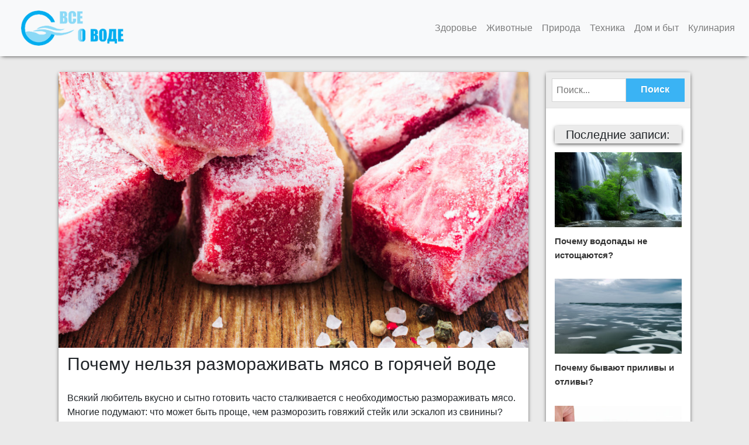

--- FILE ---
content_type: text/html; charset=UTF-8
request_url: https://povodu.ru/kulinariya/pochemu-nel-zya-razmorazhivat-myaso-v-goryachej-vode/
body_size: 11140
content:
<!doctype html>
<html lang="ru">
  <head>

    <meta charset="UTF-8">
    <meta name="viewport" content="width=device-width, initial-scale=1">
    <link rel="profile" href="http://gmpg.org/xfn/11" />
    <link rel="pingback" href="https://povodu.ru/xmlrpc.php">
    <title>Почему нельзя размораживать мясо в горячей воде - Все о воде</title>



    <!-- Bootstrap core CSS -->

<link rel="stylesheet" href="https://stackpath.bootstrapcdn.com/bootstrap/4.3.1/css/bootstrap.min.css" integrity="sha384-ggOyR0iXCbMQv3Xipma34MD+dH/1fQ784/j6cY/iJTQUOhcWr7x9JvoRxT2MZw1T" crossorigin="anonymous">
<script src="https://ajax.googleapis.com/ajax/libs/jquery/1.12.4/jquery.min.js"></script>
    <style>
      .bd-placeholder-img {
        font-size: 1.125rem;
        text-anchor: middle;
        -webkit-user-select: none;
        -moz-user-select: none;
        -ms-user-select: none;
        user-select: none;
      }

      @media (min-width: 768px) {
        .bd-placeholder-img-lg {
          font-size: 3.5rem;
        }
      }
    </style>

    <!-- Custom styles for this template -->
    
    <!-- Custom styles for this template -->
    
 <script>   
    $(document).ready(function() {
    $("head").append("<link rel='stylesheet'  href='https://povodu.ru/wp-content/themes/povodu/style.css'/>");
    $("head").append("<link rel='stylesheet'  href='https://povodu.ru/wp-content/themes/povodu/inc/table.css' />");
})
</script>

<noscript>
    <link rel='stylesheet' href='https://povodu.ru/wp-content/themes/povodu/style.css'>
    <link rel='stylesheet' href='https://povodu.ru/wp-content/themes/povodu/inc/table.css'>
</noscript>

    <meta name='robots' content='index, follow, max-image-preview:large, max-snippet:-1, max-video-preview:-1' />
	<style>img:is([sizes="auto" i], [sizes^="auto," i]) { contain-intrinsic-size: 3000px 1500px }</style>
	
	<!-- This site is optimized with the Yoast SEO plugin v24.2 - https://yoast.com/wordpress/plugins/seo/ -->
	<meta name="description" content="Изменение внешнего вида, потеря свойств и вероятность размножения бактерий - малая чать последствий, возникающих при размораживании мяса в горячей воде" />
	<link rel="canonical" href="https://povodu.ru/kulinariya/pochemu-nel-zya-razmorazhivat-myaso-v-goryachej-vode/" />
	<meta property="og:locale" content="ru_RU" />
	<meta property="og:type" content="article" />
	<meta property="og:title" content="Почему нельзя размораживать мясо в горячей воде - Все о воде" />
	<meta property="og:description" content="Изменение внешнего вида, потеря свойств и вероятность размножения бактерий - малая чать последствий, возникающих при размораживании мяса в горячей воде" />
	<meta property="og:url" content="https://povodu.ru/kulinariya/pochemu-nel-zya-razmorazhivat-myaso-v-goryachej-vode/" />
	<meta property="og:site_name" content="Все о воде" />
	<meta property="article:published_time" content="2017-03-31T13:51:18+00:00" />
	<meta property="article:modified_time" content="2019-04-03T11:39:47+00:00" />
	<meta property="og:image" content="https://povodu.ru/wp-content/uploads/2017/03/pochemu-nel-zya-razmorazhivat-myaso-v-goryachej-vode.jpg" />
	<meta property="og:image:width" content="807" />
	<meta property="og:image:height" content="474" />
	<meta property="og:image:type" content="image/jpeg" />
	<meta name="author" content="Администрация" />
	<meta name="twitter:card" content="summary_large_image" />
	<meta name="twitter:label1" content="Написано автором" />
	<meta name="twitter:data1" content="Администрация" />
	<script type="application/ld+json" class="yoast-schema-graph">{"@context":"https://schema.org","@graph":[{"@type":"WebPage","@id":"https://povodu.ru/kulinariya/pochemu-nel-zya-razmorazhivat-myaso-v-goryachej-vode/","url":"https://povodu.ru/kulinariya/pochemu-nel-zya-razmorazhivat-myaso-v-goryachej-vode/","name":"Почему нельзя размораживать мясо в горячей воде - Все о воде","isPartOf":{"@id":"https://povodu.ru/#website"},"primaryImageOfPage":{"@id":"https://povodu.ru/kulinariya/pochemu-nel-zya-razmorazhivat-myaso-v-goryachej-vode/#primaryimage"},"image":{"@id":"https://povodu.ru/kulinariya/pochemu-nel-zya-razmorazhivat-myaso-v-goryachej-vode/#primaryimage"},"thumbnailUrl":"https://povodu.ru/wp-content/uploads/2017/03/pochemu-nel-zya-razmorazhivat-myaso-v-goryachej-vode.jpg","datePublished":"2017-03-31T13:51:18+00:00","dateModified":"2019-04-03T11:39:47+00:00","author":{"@id":"https://povodu.ru/#/schema/person/039ae715470f56135a31458e36e84364"},"description":"Изменение внешнего вида, потеря свойств и вероятность размножения бактерий - малая чать последствий, возникающих при размораживании мяса в горячей воде","breadcrumb":{"@id":"https://povodu.ru/kulinariya/pochemu-nel-zya-razmorazhivat-myaso-v-goryachej-vode/#breadcrumb"},"inLanguage":"ru-RU","potentialAction":[{"@type":"ReadAction","target":["https://povodu.ru/kulinariya/pochemu-nel-zya-razmorazhivat-myaso-v-goryachej-vode/"]}]},{"@type":"ImageObject","inLanguage":"ru-RU","@id":"https://povodu.ru/kulinariya/pochemu-nel-zya-razmorazhivat-myaso-v-goryachej-vode/#primaryimage","url":"https://povodu.ru/wp-content/uploads/2017/03/pochemu-nel-zya-razmorazhivat-myaso-v-goryachej-vode.jpg","contentUrl":"https://povodu.ru/wp-content/uploads/2017/03/pochemu-nel-zya-razmorazhivat-myaso-v-goryachej-vode.jpg","width":807,"height":474,"caption":"Почему нельзя размораживать мясо в горячей воде"},{"@type":"BreadcrumbList","@id":"https://povodu.ru/kulinariya/pochemu-nel-zya-razmorazhivat-myaso-v-goryachej-vode/#breadcrumb","itemListElement":[{"@type":"ListItem","position":1,"name":"Главная страница","item":"https://povodu.ru/"},{"@type":"ListItem","position":2,"name":"Почему нельзя размораживать мясо в горячей воде"}]},{"@type":"WebSite","@id":"https://povodu.ru/#website","url":"https://povodu.ru/","name":"Все о воде","description":"","potentialAction":[{"@type":"SearchAction","target":{"@type":"EntryPoint","urlTemplate":"https://povodu.ru/?s={search_term_string}"},"query-input":{"@type":"PropertyValueSpecification","valueRequired":true,"valueName":"search_term_string"}}],"inLanguage":"ru-RU"},{"@type":"Person","@id":"https://povodu.ru/#/schema/person/039ae715470f56135a31458e36e84364","name":"Администрация","image":{"@type":"ImageObject","inLanguage":"ru-RU","@id":"https://povodu.ru/#/schema/person/image/","url":"https://secure.gravatar.com/avatar/40645694ce263f2edfeb8dfc5011bb9d?s=96&d=mm&r=g","contentUrl":"https://secure.gravatar.com/avatar/40645694ce263f2edfeb8dfc5011bb9d?s=96&d=mm&r=g","caption":"Администрация"}}]}</script>
	<!-- / Yoast SEO plugin. -->


<link rel='stylesheet' id='wp-block-library-css' href='https://povodu.ru/wp-includes/css/dist/block-library/style.min.css'  media='all' />
<style id='classic-theme-styles-inline-css' type='text/css'>
/*! This file is auto-generated */
.wp-block-button__link{color:#fff;background-color:#32373c;border-radius:9999px;box-shadow:none;text-decoration:none;padding:calc(.667em + 2px) calc(1.333em + 2px);font-size:1.125em}.wp-block-file__button{background:#32373c;color:#fff;text-decoration:none}
</style>
<style id='global-styles-inline-css' type='text/css'>
:root{--wp--preset--aspect-ratio--square: 1;--wp--preset--aspect-ratio--4-3: 4/3;--wp--preset--aspect-ratio--3-4: 3/4;--wp--preset--aspect-ratio--3-2: 3/2;--wp--preset--aspect-ratio--2-3: 2/3;--wp--preset--aspect-ratio--16-9: 16/9;--wp--preset--aspect-ratio--9-16: 9/16;--wp--preset--color--black: #000000;--wp--preset--color--cyan-bluish-gray: #abb8c3;--wp--preset--color--white: #ffffff;--wp--preset--color--pale-pink: #f78da7;--wp--preset--color--vivid-red: #cf2e2e;--wp--preset--color--luminous-vivid-orange: #ff6900;--wp--preset--color--luminous-vivid-amber: #fcb900;--wp--preset--color--light-green-cyan: #7bdcb5;--wp--preset--color--vivid-green-cyan: #00d084;--wp--preset--color--pale-cyan-blue: #8ed1fc;--wp--preset--color--vivid-cyan-blue: #0693e3;--wp--preset--color--vivid-purple: #9b51e0;--wp--preset--gradient--vivid-cyan-blue-to-vivid-purple: linear-gradient(135deg,rgba(6,147,227,1) 0%,rgb(155,81,224) 100%);--wp--preset--gradient--light-green-cyan-to-vivid-green-cyan: linear-gradient(135deg,rgb(122,220,180) 0%,rgb(0,208,130) 100%);--wp--preset--gradient--luminous-vivid-amber-to-luminous-vivid-orange: linear-gradient(135deg,rgba(252,185,0,1) 0%,rgba(255,105,0,1) 100%);--wp--preset--gradient--luminous-vivid-orange-to-vivid-red: linear-gradient(135deg,rgba(255,105,0,1) 0%,rgb(207,46,46) 100%);--wp--preset--gradient--very-light-gray-to-cyan-bluish-gray: linear-gradient(135deg,rgb(238,238,238) 0%,rgb(169,184,195) 100%);--wp--preset--gradient--cool-to-warm-spectrum: linear-gradient(135deg,rgb(74,234,220) 0%,rgb(151,120,209) 20%,rgb(207,42,186) 40%,rgb(238,44,130) 60%,rgb(251,105,98) 80%,rgb(254,248,76) 100%);--wp--preset--gradient--blush-light-purple: linear-gradient(135deg,rgb(255,206,236) 0%,rgb(152,150,240) 100%);--wp--preset--gradient--blush-bordeaux: linear-gradient(135deg,rgb(254,205,165) 0%,rgb(254,45,45) 50%,rgb(107,0,62) 100%);--wp--preset--gradient--luminous-dusk: linear-gradient(135deg,rgb(255,203,112) 0%,rgb(199,81,192) 50%,rgb(65,88,208) 100%);--wp--preset--gradient--pale-ocean: linear-gradient(135deg,rgb(255,245,203) 0%,rgb(182,227,212) 50%,rgb(51,167,181) 100%);--wp--preset--gradient--electric-grass: linear-gradient(135deg,rgb(202,248,128) 0%,rgb(113,206,126) 100%);--wp--preset--gradient--midnight: linear-gradient(135deg,rgb(2,3,129) 0%,rgb(40,116,252) 100%);--wp--preset--font-size--small: 13px;--wp--preset--font-size--medium: 20px;--wp--preset--font-size--large: 36px;--wp--preset--font-size--x-large: 42px;--wp--preset--spacing--20: 0.44rem;--wp--preset--spacing--30: 0.67rem;--wp--preset--spacing--40: 1rem;--wp--preset--spacing--50: 1.5rem;--wp--preset--spacing--60: 2.25rem;--wp--preset--spacing--70: 3.38rem;--wp--preset--spacing--80: 5.06rem;--wp--preset--shadow--natural: 6px 6px 9px rgba(0, 0, 0, 0.2);--wp--preset--shadow--deep: 12px 12px 50px rgba(0, 0, 0, 0.4);--wp--preset--shadow--sharp: 6px 6px 0px rgba(0, 0, 0, 0.2);--wp--preset--shadow--outlined: 6px 6px 0px -3px rgba(255, 255, 255, 1), 6px 6px rgba(0, 0, 0, 1);--wp--preset--shadow--crisp: 6px 6px 0px rgba(0, 0, 0, 1);}:where(.is-layout-flex){gap: 0.5em;}:where(.is-layout-grid){gap: 0.5em;}body .is-layout-flex{display: flex;}.is-layout-flex{flex-wrap: wrap;align-items: center;}.is-layout-flex > :is(*, div){margin: 0;}body .is-layout-grid{display: grid;}.is-layout-grid > :is(*, div){margin: 0;}:where(.wp-block-columns.is-layout-flex){gap: 2em;}:where(.wp-block-columns.is-layout-grid){gap: 2em;}:where(.wp-block-post-template.is-layout-flex){gap: 1.25em;}:where(.wp-block-post-template.is-layout-grid){gap: 1.25em;}.has-black-color{color: var(--wp--preset--color--black) !important;}.has-cyan-bluish-gray-color{color: var(--wp--preset--color--cyan-bluish-gray) !important;}.has-white-color{color: var(--wp--preset--color--white) !important;}.has-pale-pink-color{color: var(--wp--preset--color--pale-pink) !important;}.has-vivid-red-color{color: var(--wp--preset--color--vivid-red) !important;}.has-luminous-vivid-orange-color{color: var(--wp--preset--color--luminous-vivid-orange) !important;}.has-luminous-vivid-amber-color{color: var(--wp--preset--color--luminous-vivid-amber) !important;}.has-light-green-cyan-color{color: var(--wp--preset--color--light-green-cyan) !important;}.has-vivid-green-cyan-color{color: var(--wp--preset--color--vivid-green-cyan) !important;}.has-pale-cyan-blue-color{color: var(--wp--preset--color--pale-cyan-blue) !important;}.has-vivid-cyan-blue-color{color: var(--wp--preset--color--vivid-cyan-blue) !important;}.has-vivid-purple-color{color: var(--wp--preset--color--vivid-purple) !important;}.has-black-background-color{background-color: var(--wp--preset--color--black) !important;}.has-cyan-bluish-gray-background-color{background-color: var(--wp--preset--color--cyan-bluish-gray) !important;}.has-white-background-color{background-color: var(--wp--preset--color--white) !important;}.has-pale-pink-background-color{background-color: var(--wp--preset--color--pale-pink) !important;}.has-vivid-red-background-color{background-color: var(--wp--preset--color--vivid-red) !important;}.has-luminous-vivid-orange-background-color{background-color: var(--wp--preset--color--luminous-vivid-orange) !important;}.has-luminous-vivid-amber-background-color{background-color: var(--wp--preset--color--luminous-vivid-amber) !important;}.has-light-green-cyan-background-color{background-color: var(--wp--preset--color--light-green-cyan) !important;}.has-vivid-green-cyan-background-color{background-color: var(--wp--preset--color--vivid-green-cyan) !important;}.has-pale-cyan-blue-background-color{background-color: var(--wp--preset--color--pale-cyan-blue) !important;}.has-vivid-cyan-blue-background-color{background-color: var(--wp--preset--color--vivid-cyan-blue) !important;}.has-vivid-purple-background-color{background-color: var(--wp--preset--color--vivid-purple) !important;}.has-black-border-color{border-color: var(--wp--preset--color--black) !important;}.has-cyan-bluish-gray-border-color{border-color: var(--wp--preset--color--cyan-bluish-gray) !important;}.has-white-border-color{border-color: var(--wp--preset--color--white) !important;}.has-pale-pink-border-color{border-color: var(--wp--preset--color--pale-pink) !important;}.has-vivid-red-border-color{border-color: var(--wp--preset--color--vivid-red) !important;}.has-luminous-vivid-orange-border-color{border-color: var(--wp--preset--color--luminous-vivid-orange) !important;}.has-luminous-vivid-amber-border-color{border-color: var(--wp--preset--color--luminous-vivid-amber) !important;}.has-light-green-cyan-border-color{border-color: var(--wp--preset--color--light-green-cyan) !important;}.has-vivid-green-cyan-border-color{border-color: var(--wp--preset--color--vivid-green-cyan) !important;}.has-pale-cyan-blue-border-color{border-color: var(--wp--preset--color--pale-cyan-blue) !important;}.has-vivid-cyan-blue-border-color{border-color: var(--wp--preset--color--vivid-cyan-blue) !important;}.has-vivid-purple-border-color{border-color: var(--wp--preset--color--vivid-purple) !important;}.has-vivid-cyan-blue-to-vivid-purple-gradient-background{background: var(--wp--preset--gradient--vivid-cyan-blue-to-vivid-purple) !important;}.has-light-green-cyan-to-vivid-green-cyan-gradient-background{background: var(--wp--preset--gradient--light-green-cyan-to-vivid-green-cyan) !important;}.has-luminous-vivid-amber-to-luminous-vivid-orange-gradient-background{background: var(--wp--preset--gradient--luminous-vivid-amber-to-luminous-vivid-orange) !important;}.has-luminous-vivid-orange-to-vivid-red-gradient-background{background: var(--wp--preset--gradient--luminous-vivid-orange-to-vivid-red) !important;}.has-very-light-gray-to-cyan-bluish-gray-gradient-background{background: var(--wp--preset--gradient--very-light-gray-to-cyan-bluish-gray) !important;}.has-cool-to-warm-spectrum-gradient-background{background: var(--wp--preset--gradient--cool-to-warm-spectrum) !important;}.has-blush-light-purple-gradient-background{background: var(--wp--preset--gradient--blush-light-purple) !important;}.has-blush-bordeaux-gradient-background{background: var(--wp--preset--gradient--blush-bordeaux) !important;}.has-luminous-dusk-gradient-background{background: var(--wp--preset--gradient--luminous-dusk) !important;}.has-pale-ocean-gradient-background{background: var(--wp--preset--gradient--pale-ocean) !important;}.has-electric-grass-gradient-background{background: var(--wp--preset--gradient--electric-grass) !important;}.has-midnight-gradient-background{background: var(--wp--preset--gradient--midnight) !important;}.has-small-font-size{font-size: var(--wp--preset--font-size--small) !important;}.has-medium-font-size{font-size: var(--wp--preset--font-size--medium) !important;}.has-large-font-size{font-size: var(--wp--preset--font-size--large) !important;}.has-x-large-font-size{font-size: var(--wp--preset--font-size--x-large) !important;}
:where(.wp-block-post-template.is-layout-flex){gap: 1.25em;}:where(.wp-block-post-template.is-layout-grid){gap: 1.25em;}
:where(.wp-block-columns.is-layout-flex){gap: 2em;}:where(.wp-block-columns.is-layout-grid){gap: 2em;}
:root :where(.wp-block-pullquote){font-size: 1.5em;line-height: 1.6;}
</style>
<link rel='stylesheet' id='lptw-style-css' href='https://povodu.ru/wp-content/plugins/advanced-recent-posts/lptw-recent-posts.css'  media='all' />
<link rel='stylesheet' id='rpt_front_style-css' href='https://povodu.ru/wp-content/plugins/related-posts-thumbnails/assets/css/front.css'  media='all' />
<link rel='stylesheet' id='dashicons-css' href='https://povodu.ru/wp-includes/css/dashicons.min.css'  media='all' />
<link rel='stylesheet' id='to-top-css' href='https://povodu.ru/wp-content/plugins/to-top/public/css/to-top-public.css'  media='all' />
<link rel='stylesheet' id='recent-posts-widget-with-thumbnails-public-style-css' href='https://povodu.ru/wp-content/plugins/recent-posts-widget-with-thumbnails/public.css'  media='all' />
<link rel='stylesheet' id='wordpress-popular-posts-css' href='https://povodu.ru/wp-content/plugins/wordpress-popular-posts/style/wpp.css'  media='all' />
<link rel='stylesheet' id='wp-advanced-rp-css-css' href='https://povodu.ru/wp-content/plugins/advanced-recent-posts-widget/css/advanced-recent-posts-widget.css'  media='all' />
<script type="text/javascript" src="https://povodu.ru/wp-includes/js/jquery/jquery.min.js" id="jquery-core-js"></script>
<script type="text/javascript" src="https://povodu.ru/wp-includes/js/jquery/jquery-migrate.min.js" id="jquery-migrate-js"></script>
<script type="text/javascript" id="to-top-js-extra">
/* <![CDATA[ */
var to_top_options = {"scroll_offset":"100","icon_opacity":"50","style":"icon","icon_type":"dashicons-arrow-up-alt2","icon_color":"#ffffff","icon_bg_color":"#000000","icon_size":"32","border_radius":"5","image":"https:\/\/povodu.ru\/wp-content\/plugins\/to-top\/admin\/images\/default.png","image_width":"65","image_alt":"","location":"bottom-right","margin_x":"20","margin_y":"20","show_on_admin":"0","enable_autohide":"0","autohide_time":"2","enable_hide_small_device":"0","small_device_max_width":"640","reset":"0"};
/* ]]> */
</script>
<script async type="text/javascript" src="https://povodu.ru/wp-content/plugins/to-top/public/js/to-top-public.js" id="to-top-js"></script>
<script type="text/javascript" src="https://povodu.ru/wp-content/plugins/wp-smushit/app/assets/js/smush-lazy-load.min.js" id="smush-lazy-load-js"></script>
<link rel='shortlink' href='https://povodu.ru/?p=193' />
<link rel="alternate" title="oEmbed (JSON)" type="application/json+oembed" href="https://povodu.ru/wp-json/oembed/1.0/embed?url=https%3A%2F%2Fpovodu.ru%2Fkulinariya%2Fpochemu-nel-zya-razmorazhivat-myaso-v-goryachej-vode%2F" />
<link rel="alternate" title="oEmbed (XML)" type="text/xml+oembed" href="https://povodu.ru/wp-json/oembed/1.0/embed?url=https%3A%2F%2Fpovodu.ru%2Fkulinariya%2Fpochemu-nel-zya-razmorazhivat-myaso-v-goryachej-vode%2F&#038;format=xml" />

<!-- adman 1.6.7.1 -->
        <style>
            #related_posts_thumbnails li {
                border-right: 1px solid #dddddd;
                background-color: #ffffff            }

            #related_posts_thumbnails li:hover {
                background-color: #eeeeee;
            }

            .relpost_content {
                font-size: 16px;
                color: #333333;
            }

            .relpost-block-single {
                background-color: #ffffff;
                border-right: 1px solid #dddddd;
                border-left: 1px solid #dddddd;
                margin-right: -1px;
            }

            .relpost-block-single:hover {
                background-color: #eeeeee;
            }
        </style>

        		<script>
			document.documentElement.className = document.documentElement.className.replace('no-js', 'js');
		</script>
				<style>
			.no-js img.lazyload {
				display: none;
			}

			figure.wp-block-image img.lazyloading {
				min-width: 150px;
			}

						.lazyload, .lazyloading {
				opacity: 0;
			}

			.lazyloaded {
				opacity: 1;
				transition: opacity 400ms;
				transition-delay: 0ms;
			}

					</style>
		    <style type="text/css">
        #page-sub-header { background: #fff; }
    </style>
    				<!-- WordPress Popular Posts v3.1.1 -->
				<script type="text/javascript">//<![CDATA[
					jQuery(document).ready(function(){
						jQuery.get('https://povodu.ru/wp-admin/admin-ajax.php', {
							action: 'update_views_ajax',
							token: '96765222df',
							id: 193						}, function(response){
							if ( console && console.log )
								console.log(response);
						});
					});
				//]]></script>
				<!-- End WordPress Popular Posts v3.1.1 -->
				<link rel="icon" href="https://povodu.ru/wp-content/uploads/2016/03/favicon-52x50.png" sizes="32x32" />
<link rel="icon" href="https://povodu.ru/wp-content/uploads/2016/03/favicon.png" sizes="192x192" />
<link rel="apple-touch-icon" href="https://povodu.ru/wp-content/uploads/2016/03/favicon.png" />
<meta name="msapplication-TileImage" content="https://povodu.ru/wp-content/uploads/2016/03/favicon.png" />
  </head>
  <body>
    <div class="container">
  <header class="blog-header py-3">

    <nav class="navbar fixed-top navbar-expand-md navbar-light bg-light "
>
<button class="navbar-toggler" type="button" data-toggle="collapse" data-target="#navbarDropdown" aria-controls="navbarDropdown" aria-expanded="false" aria-label="Toggle navigation">
<span class="navbar-toggler-icon"></span>
</button> 
<a class="navbar-brand" href="https://povodu.ru/">
  <img class="logo-top" src="https://povodu.ru/wp-content/themes/povodu/logo-top.png" alt="Все о воде">
</a>
    <div class="collapse navbar-collapse justify-content-between " id="navbarDropdown">
      <ul id="menu-main" class="navbar-nav ml-auto mt-2 mt-lg-0 "><li  id="menu-item-10" class="menu-item menu-item-type-taxonomy menu-item-object-category nav-item nav-item-10"><a href="https://povodu.ru/zdorov-e/" class="nav-link">Здоровье</a></li>
<li  id="menu-item-9" class="menu-item menu-item-type-taxonomy menu-item-object-category nav-item nav-item-9"><a href="https://povodu.ru/zhivotny-e/" class="nav-link">Животные</a></li>
<li  id="menu-item-72" class="menu-item menu-item-type-taxonomy menu-item-object-category nav-item nav-item-72"><a href="https://povodu.ru/priroda/" class="nav-link">Природа</a></li>
<li  id="menu-item-11" class="menu-item menu-item-type-taxonomy menu-item-object-category nav-item nav-item-11"><a href="https://povodu.ru/tehnika/" class="nav-link">Техника</a></li>
<li  id="menu-item-8" class="menu-item menu-item-type-taxonomy menu-item-object-category nav-item nav-item-8"><a href="https://povodu.ru/dom-i-by-t/" class="nav-link">Дом и быт</a></li>
<li  id="menu-item-396" class="menu-item menu-item-type-taxonomy menu-item-object-category current-post-ancestor current-menu-parent current-post-parent nav-item nav-item-396"><a href="https://povodu.ru/kulinariya/" class="nav-link">Кулинария</a></li>
</ul>    </div>
</nav>  

  </header>

  <div id="content" class="site-content">
    <div class="container">
      <div class="row">

	<section id="primary" class="content-area col-sm-12 col-lg-9 col-xl-9">
		<main id="main" class="site-main">

		
<article id="post-193" class="post-193 post type-post status-publish format-standard has-post-thumbnail hentry category-kulinariya">
	<div class="post-thumbnail">
		<img width="807" height="474" src="https://povodu.ru/wp-content/uploads/2017/03/pochemu-nel-zya-razmorazhivat-myaso-v-goryachej-vode.jpg" class="attachment-post-thumbnail size-post-thumbnail wp-post-image" alt="Почему нельзя размораживать мясо в горячей воде" decoding="async" fetchpriority="high" srcset="https://povodu.ru/wp-content/uploads/2017/03/pochemu-nel-zya-razmorazhivat-myaso-v-goryachej-vode.jpg 807w, https://povodu.ru/wp-content/uploads/2017/03/pochemu-nel-zya-razmorazhivat-myaso-v-goryachej-vode-300x176.jpg 300w, https://povodu.ru/wp-content/uploads/2017/03/pochemu-nel-zya-razmorazhivat-myaso-v-goryachej-vode-768x451.jpg 768w" sizes="(max-width: 807px) 100vw, 807px" />	</div>
	<header class="entry-header">
		<h1 class="entry-title">Почему нельзя размораживать мясо в горячей воде</h1>				
	</header><!-- .entry-header -->
	<div class="entry-content">
		
<p>Всякий любитель вкусно и сытно готовить часто сталкивается с необходимостью размораживать мясо. Многие подумают: что может быть проще, чем разморозить говяжий стейк или эскалоп из свинины? Следует лишь положить мясо в тарелку, залить его горячей водой – и вскоре оно приобретает мягкость. К сожалению, не каждой хозяйке известно, что использование такого метода размораживания существенно ухудшает свойства мяса.</p>



<span id="more-193"></span>



<h2 class="wp-block-heading">Почему же данный способ непригоден для размораживания мяса?</h2>



<p>Внешний вид становится менее эстетичным. Горячая вода делает цвет мяса бледным, оно теряет свою натуральную красочность. Кроме того, когда кристаллы льда стремительно оттаивают, то разрушают при этом целостность мышечных волокон. В результате – мясная заготовка оказывается бесформенной.</p>



<p>Мясо лишается большой доли ценных веществ, которые перемещаются в воду в процессе размораживания. Порционный кусок утрачивает всю необходимую сочность, насыщенность вкуса и делается жестким.</p>



<p>Белковые элементы на поверхности мяса имеют тенденцию сворачиваться, что может не лучшим образом отразиться на вкусе готового блюда.</p>



<p>Мясо, размороженное таким образом, может таить в себе опасность для организма человека. Дело в том, что под воздействием горячей воды в продукте начинается активное размножение различных бактерий. Может случиться, что мясо заморожено в середине, а вот его края достигают температуры более 4 °С (для роста бактерий данная среда является комфортной).</p>



<p>Если после подобного размораживания заготовку сразу не приготовить, то она приобретает характерный запах несвежего продукта. Употреблять блюдо из такого мяса небезопасно для здоровья, это может привести к пищевому отравлению.</p>



<p>Очевидно, что следует избегать размораживания в горячей воде. Лучше использовать&nbsp;более эффективный и &#171;полезный&#187;&nbsp;способ разморозки: переложите необходимое количество продукта (желательно в вакумной упаковке) из морозилки в холодильник за 12-18 часов до приготовления.</p>
<!-- adman_adcode_after --><!-- Yandex.RTB R-A-2242813-3 -->
<div id="yandex_rtb_R-A-2242813-3"></div>
<script>window.yaContextCb.push(()=>{
  Ya.Context.AdvManager.render({
    renderTo: 'yandex_rtb_R-A-2242813-3',
    blockId: 'R-A-2242813-3'
  })
})</script><!-- /adman_adcode_after --><!-- relpost-thumb-wrapper --><div class="relpost-thumb-wrapper"><!-- filter-class --><div class="relpost-thumb-container"><!-- related_posts_thumbnails --><ul id="related_posts_thumbnails" style="list-style-type:none; list-style-position: inside; padding: 0; margin:0"><li ><a href="https://povodu.ru/kulinariya/pochemu-pel-meni-vsply-vayut-pri-varke/" ><img decoding="async" class="relpost-post-image lazyload" alt="Почему пельмени всплывают при варке" data-src="https://povodu.ru/wp-content/uploads/2017/10/pochemu-pel-meni-vsply-vayut-pri-varke-182x120.jpg" width="182" height="120" style="--smush-placeholder-width: 182px; --smush-placeholder-aspect-ratio: 182/120;aspect-ratio:16/9" src="[data-uri]" /><noscript><img decoding="async" class="relpost-post-image" alt="Почему пельмени всплывают при варке" src="https://povodu.ru/wp-content/uploads/2017/10/pochemu-pel-meni-vsply-vayut-pri-varke-182x120.jpg" width="182" height="120" style="aspect-ratio:16/9"/></noscript></a><a href="https://povodu.ru/kulinariya/pochemu-pel-meni-vsply-vayut-pri-varke/" class="relpost_content" style="width: 182px;height: 50px; font-family: Arial; "><span class="rpth_list_content">Почему пельмени всплывают при варке</span></a></li><li ><a href="https://povodu.ru/kulinariya/zachem-vino-razbavlyayut-vodoj/" ><img decoding="async" class="relpost-post-image lazyload" alt="Зачем вино разбавляют водой" data-src="https://povodu.ru/wp-content/uploads/2017/06/zachem-vino-razbavlyayut-vodoj-182x120.jpg" width="182" height="120" style="--smush-placeholder-width: 182px; --smush-placeholder-aspect-ratio: 182/120;aspect-ratio:16/9" src="[data-uri]" /><noscript><img decoding="async" class="relpost-post-image" alt="Зачем вино разбавляют водой" src="https://povodu.ru/wp-content/uploads/2017/06/zachem-vino-razbavlyayut-vodoj-182x120.jpg" width="182" height="120" style="aspect-ratio:16/9"/></noscript></a><a href="https://povodu.ru/kulinariya/zachem-vino-razbavlyayut-vodoj/" class="relpost_content" style="width: 182px;height: 50px; font-family: Arial; "><span class="rpth_list_content">Зачем вино разбавляют водой</span></a></li><li ><a href="https://povodu.ru/kulinariya/zachem-p-yut-perekis-vodoroda-s-vodoj/" ><img loading="lazy" decoding="async" class="relpost-post-image lazyload" alt="Зачем пьют перекись водорода с водой" data-src="https://povodu.ru/wp-content/uploads/2017/06/zachem-p-yut-perekis-vodoroda-s-vodoj-182x120.jpg" width="182" height="120" style="--smush-placeholder-width: 182px; --smush-placeholder-aspect-ratio: 182/120;aspect-ratio:16/9" src="[data-uri]" /><noscript><img loading="lazy" decoding="async" class="relpost-post-image" alt="Зачем пьют перекись водорода с водой" src="https://povodu.ru/wp-content/uploads/2017/06/zachem-p-yut-perekis-vodoroda-s-vodoj-182x120.jpg" width="182" height="120" style="aspect-ratio:16/9"/></noscript></a><a href="https://povodu.ru/kulinariya/zachem-p-yut-perekis-vodoroda-s-vodoj/" class="relpost_content" style="width: 182px;height: 50px; font-family: Arial; "><span class="rpth_list_content">Зачем пьют перекись водорода с водой</span></a></li><li ><a href="https://povodu.ru/kulinariya/pochemu-pri-kipyachenii-voda-mutneet/" ><img loading="lazy" decoding="async" class="relpost-post-image lazyload" alt="Почему при кипячении вода мутнеет" data-src="https://povodu.ru/wp-content/uploads/2017/10/pochemu-pri-kipyachenii-voda-mutneet1-182x120.jpg" width="182" height="120" style="--smush-placeholder-width: 182px; --smush-placeholder-aspect-ratio: 182/120;aspect-ratio:16/9" src="[data-uri]" /><noscript><img loading="lazy" decoding="async" class="relpost-post-image" alt="Почему при кипячении вода мутнеет" src="https://povodu.ru/wp-content/uploads/2017/10/pochemu-pri-kipyachenii-voda-mutneet1-182x120.jpg" width="182" height="120" style="aspect-ratio:16/9"/></noscript></a><a href="https://povodu.ru/kulinariya/pochemu-pri-kipyachenii-voda-mutneet/" class="relpost_content" style="width: 182px;height: 50px; font-family: Arial; "><span class="rpth_list_content">Почему при кипячении вода мутнеет</span></a></li></ul><!-- close related_posts_thumbnails --><div style="clear: both"></div></div><!-- close filter class --></div><!-- close relpost-thumb-wrapper -->			<div class="social-buttoms">
			<div class="social-title"><span>Понравилась статья? Поделитесь:</span></div>
			<div class="ya-share2" data-services="vkontakte,facebook,odnoklassniki,twitter,viber,whatsapp,telegram"></div>
			</div>
				</div><!-- .entry-content -->

<div class="tags-post">
<span class="cat-links">Опубликованно в <a href="https://povodu.ru/kulinariya/" rel="category tag">Кулинария</a></span></div>
 
</article><!-- #post-## -->

		</main><!-- #main -->
	</section><!-- #primary -->


<aside id="secondary" class="widget-area col-sm-12 col-lg-3 col-xl-3">
	<div class="widget-content">
  <section id="search-2" class="widget widget_search"><form role="search" id="searchform" method="get" class="searchform" action="https://povodu.ru/">
    <label>
        <span class="screen-reader-text">Найти:</span>
        <input type="text" id="s"  placeholder="Поиск..." value="" name="s">
    </label>
    <input type="submit" id="searchsubmit"  value="Поиск">
</form>



</section><section id="recent-posts-widget-with-thumbnails-2" class="widget recent-posts-widget-with-thumbnails">
<div id="rpwwt-recent-posts-widget-with-thumbnails-2" class="rpwwt-widget">
<h3 class="widget-title">Последние записи:</h3>
	<ul>
		<li><a href="https://povodu.ru/priroda/pochemu-vodopady-ne-istoshhajutsya/"><img width="218" height="128" data-src="https://povodu.ru/wp-content/uploads/2023/04/pochemu-vodopady-ne-istoshautsa.jpg" class="attachment-218x200 size-218x200 wp-post-image lazyload" alt="" decoding="async" loading="lazy" data-srcset="https://povodu.ru/wp-content/uploads/2023/04/pochemu-vodopady-ne-istoshautsa.jpg 807w, https://povodu.ru/wp-content/uploads/2023/04/pochemu-vodopady-ne-istoshautsa-300x176.jpg 300w, https://povodu.ru/wp-content/uploads/2023/04/pochemu-vodopady-ne-istoshautsa-768x451.jpg 768w" data-sizes="auto, (max-width: 218px) 100vw, 218px" src="[data-uri]" style="--smush-placeholder-width: 218px; --smush-placeholder-aspect-ratio: 218/128;" /><noscript><img width="218" height="128" src="https://povodu.ru/wp-content/uploads/2023/04/pochemu-vodopady-ne-istoshautsa.jpg" class="attachment-218x200 size-218x200 wp-post-image" alt="" decoding="async" loading="lazy" srcset="https://povodu.ru/wp-content/uploads/2023/04/pochemu-vodopady-ne-istoshautsa.jpg 807w, https://povodu.ru/wp-content/uploads/2023/04/pochemu-vodopady-ne-istoshautsa-300x176.jpg 300w, https://povodu.ru/wp-content/uploads/2023/04/pochemu-vodopady-ne-istoshautsa-768x451.jpg 768w" sizes="auto, (max-width: 218px) 100vw, 218px" /></noscript><span class="rpwwt-post-title">Почему водопады не истощаются?</span></a></li>
		<li><a href="https://povodu.ru/priroda/pochemu-byvajut-prilivy-i-otlivy/"><img width="218" height="128" data-src="https://povodu.ru/wp-content/uploads/2023/04/pochemu-viznikayt-prilivy-i-ollivy.jpg" class="attachment-218x200 size-218x200 wp-post-image lazyload" alt="" decoding="async" loading="lazy" data-srcset="https://povodu.ru/wp-content/uploads/2023/04/pochemu-viznikayt-prilivy-i-ollivy.jpg 807w, https://povodu.ru/wp-content/uploads/2023/04/pochemu-viznikayt-prilivy-i-ollivy-300x176.jpg 300w, https://povodu.ru/wp-content/uploads/2023/04/pochemu-viznikayt-prilivy-i-ollivy-768x451.jpg 768w" data-sizes="auto, (max-width: 218px) 100vw, 218px" src="[data-uri]" style="--smush-placeholder-width: 218px; --smush-placeholder-aspect-ratio: 218/128;" /><noscript><img width="218" height="128" src="https://povodu.ru/wp-content/uploads/2023/04/pochemu-viznikayt-prilivy-i-ollivy.jpg" class="attachment-218x200 size-218x200 wp-post-image" alt="" decoding="async" loading="lazy" srcset="https://povodu.ru/wp-content/uploads/2023/04/pochemu-viznikayt-prilivy-i-ollivy.jpg 807w, https://povodu.ru/wp-content/uploads/2023/04/pochemu-viznikayt-prilivy-i-ollivy-300x176.jpg 300w, https://povodu.ru/wp-content/uploads/2023/04/pochemu-viznikayt-prilivy-i-ollivy-768x451.jpg 768w" sizes="auto, (max-width: 218px) 100vw, 218px" /></noscript><span class="rpwwt-post-title">Почему бывают приливы и отливы?</span></a></li>
		<li><a href="https://povodu.ru/priroda/pochemu-voda-mozhet-byt-myagkoj-ili-zhestkoj/"><img width="218" height="128" data-src="https://povodu.ru/wp-content/uploads/2023/03/pochemu-voda-mozet-bit-magkoy-lil-zestkoy3.jpg" class="attachment-218x200 size-218x200 wp-post-image lazyload" alt="" decoding="async" loading="lazy" data-srcset="https://povodu.ru/wp-content/uploads/2023/03/pochemu-voda-mozet-bit-magkoy-lil-zestkoy3.jpg 807w, https://povodu.ru/wp-content/uploads/2023/03/pochemu-voda-mozet-bit-magkoy-lil-zestkoy3-300x176.jpg 300w, https://povodu.ru/wp-content/uploads/2023/03/pochemu-voda-mozet-bit-magkoy-lil-zestkoy3-768x451.jpg 768w" data-sizes="auto, (max-width: 218px) 100vw, 218px" src="[data-uri]" style="--smush-placeholder-width: 218px; --smush-placeholder-aspect-ratio: 218/128;" /><noscript><img width="218" height="128" src="https://povodu.ru/wp-content/uploads/2023/03/pochemu-voda-mozet-bit-magkoy-lil-zestkoy3.jpg" class="attachment-218x200 size-218x200 wp-post-image" alt="" decoding="async" loading="lazy" srcset="https://povodu.ru/wp-content/uploads/2023/03/pochemu-voda-mozet-bit-magkoy-lil-zestkoy3.jpg 807w, https://povodu.ru/wp-content/uploads/2023/03/pochemu-voda-mozet-bit-magkoy-lil-zestkoy3-300x176.jpg 300w, https://povodu.ru/wp-content/uploads/2023/03/pochemu-voda-mozet-bit-magkoy-lil-zestkoy3-768x451.jpg 768w" sizes="auto, (max-width: 218px) 100vw, 218px" /></noscript><span class="rpwwt-post-title">Почему вода может быть &#171;мягкой&#187; или &#171;жесткой&#187;?</span></a></li>
		<li><a href="https://povodu.ru/priroda/pochemu-voda-v-bassejne-mozhet-stat-zelenoj/"><img width="218" height="128" data-src="https://povodu.ru/wp-content/uploads/2023/03/pochemu-voda-v-bassejne-stala-zelenoj.jpg" class="attachment-218x200 size-218x200 wp-post-image lazyload" alt="" decoding="async" loading="lazy" data-srcset="https://povodu.ru/wp-content/uploads/2023/03/pochemu-voda-v-bassejne-stala-zelenoj.jpg 807w, https://povodu.ru/wp-content/uploads/2023/03/pochemu-voda-v-bassejne-stala-zelenoj-300x176.jpg 300w, https://povodu.ru/wp-content/uploads/2023/03/pochemu-voda-v-bassejne-stala-zelenoj-768x451.jpg 768w" data-sizes="auto, (max-width: 218px) 100vw, 218px" src="[data-uri]" style="--smush-placeholder-width: 218px; --smush-placeholder-aspect-ratio: 218/128;" /><noscript><img width="218" height="128" src="https://povodu.ru/wp-content/uploads/2023/03/pochemu-voda-v-bassejne-stala-zelenoj.jpg" class="attachment-218x200 size-218x200 wp-post-image" alt="" decoding="async" loading="lazy" srcset="https://povodu.ru/wp-content/uploads/2023/03/pochemu-voda-v-bassejne-stala-zelenoj.jpg 807w, https://povodu.ru/wp-content/uploads/2023/03/pochemu-voda-v-bassejne-stala-zelenoj-300x176.jpg 300w, https://povodu.ru/wp-content/uploads/2023/03/pochemu-voda-v-bassejne-stala-zelenoj-768x451.jpg 768w" sizes="auto, (max-width: 218px) 100vw, 218px" /></noscript><span class="rpwwt-post-title">Почему вода в бассейне может стать зеленой?</span></a></li>
		<li><a href="https://povodu.ru/zdorov-e/pochemu-pri-brosanii-kamnya-v-vodu-voznikajut-krugovye-volny/"><img width="218" height="128" data-src="https://povodu.ru/wp-content/uploads/2023/03/pochemu-pri-brosanii-kamna-v-vodu-proishodat-krugovie-volny.jpg" class="attachment-218x200 size-218x200 wp-post-image lazyload" alt="" decoding="async" loading="lazy" data-srcset="https://povodu.ru/wp-content/uploads/2023/03/pochemu-pri-brosanii-kamna-v-vodu-proishodat-krugovie-volny.jpg 807w, https://povodu.ru/wp-content/uploads/2023/03/pochemu-pri-brosanii-kamna-v-vodu-proishodat-krugovie-volny-300x176.jpg 300w, https://povodu.ru/wp-content/uploads/2023/03/pochemu-pri-brosanii-kamna-v-vodu-proishodat-krugovie-volny-768x451.jpg 768w" data-sizes="auto, (max-width: 218px) 100vw, 218px" src="[data-uri]" style="--smush-placeholder-width: 218px; --smush-placeholder-aspect-ratio: 218/128;" /><noscript><img width="218" height="128" src="https://povodu.ru/wp-content/uploads/2023/03/pochemu-pri-brosanii-kamna-v-vodu-proishodat-krugovie-volny.jpg" class="attachment-218x200 size-218x200 wp-post-image" alt="" decoding="async" loading="lazy" srcset="https://povodu.ru/wp-content/uploads/2023/03/pochemu-pri-brosanii-kamna-v-vodu-proishodat-krugovie-volny.jpg 807w, https://povodu.ru/wp-content/uploads/2023/03/pochemu-pri-brosanii-kamna-v-vodu-proishodat-krugovie-volny-300x176.jpg 300w, https://povodu.ru/wp-content/uploads/2023/03/pochemu-pri-brosanii-kamna-v-vodu-proishodat-krugovie-volny-768x451.jpg 768w" sizes="auto, (max-width: 218px) 100vw, 218px" /></noscript><span class="rpwwt-post-title">Почему при бросании камня в воду возникают круговые волны?</span></a></li>
	</ul>
</div><!-- .rpwwt-widget -->
</section>
<!-- WordPress Popular Posts Plugin v3.1.1 [W] [weekly] [views] [regular] -->
<section id="wpp-2" class="widget popular-posts">
<h3 class="widget-title">Популярные записи</h3>
<ul class="wpp-list">
<li class="wpp-post-block"><a href="https://povodu.ru/priroda/pochemu-ne-zamerzaet-voda-v-butylke/" title="Почему не замерзает вода в бутылке" class="wpp-post-title" target="_self">Почему не замерзает вода в бутылке</a> <span class="post-stats"></span> <a href="https://povodu.ru/priroda/pochemu-ne-zamerzaet-voda-v-butylke/" title="Почему не замерзает вода в бутылке"><div class="post-entry"><img data-src="https://povodu.ru/wp-content/uploads/wordpress-popular-posts/867-218x168.jpg" title="" alt="" width="218" height="168" class="wpp-thumbnail wpp_cached_thumb wpp_featured lazyload" src="[data-uri]" style="--smush-placeholder-width: 218px; --smush-placeholder-aspect-ratio: 218/168;" /><noscript><img src="https://povodu.ru/wp-content/uploads/wordpress-popular-posts/867-218x168.jpg" title="" alt="" width="218" height="168" class="wpp-thumbnail wpp_cached_thumb wpp_featured" /></noscript> </div></a></li>
<li class="wpp-post-block"><a href="https://povodu.ru/priroda/pochemu-voda-mozhet-byt-myagkoj-ili-zhestkoj/" title="Почему вода может быть &#171;мягкой&#187; или &#171;жесткой&#187;?" class="wpp-post-title" target="_self">Почему вода может быть &#171;мягкой&#187; или &#171;жесткой&#187;?</a> <span class="post-stats"></span> <a href="https://povodu.ru/priroda/pochemu-voda-mozhet-byt-myagkoj-ili-zhestkoj/" title="Почему вода может быть &#171;мягкой&#187; или &#171;жесткой&#187;?"><div class="post-entry"><img data-src="https://povodu.ru/wp-content/uploads/wordpress-popular-posts/1300-218x168.jpg" title="" alt="" width="218" height="168" class="wpp-thumbnail wpp_cached_thumb wpp_featured lazyload" src="[data-uri]" style="--smush-placeholder-width: 218px; --smush-placeholder-aspect-ratio: 218/168;" /><noscript><img src="https://povodu.ru/wp-content/uploads/wordpress-popular-posts/1300-218x168.jpg" title="" alt="" width="218" height="168" class="wpp-thumbnail wpp_cached_thumb wpp_featured" /></noscript> </div></a></li>
<li class="wpp-post-block"><a href="https://povodu.ru/dom-i-by-t/pochemu-obrazuyutsya-hlop-ya-v-vode-bassejna/" title="Почему образуются хлопья в воде бассейна" class="wpp-post-title" target="_self">Почему образуются хлопья в воде бассейна</a> <span class="post-stats"></span> <a href="https://povodu.ru/dom-i-by-t/pochemu-obrazuyutsya-hlop-ya-v-vode-bassejna/" title="Почему образуются хлопья в воде бассейна"><div class="post-entry"><img data-src="https://povodu.ru/wp-content/uploads/wordpress-popular-posts/40-218x168.jpg" title="" alt="" width="218" height="168" class="wpp-thumbnail wpp_cached_thumb wpp_featured lazyload" src="[data-uri]" style="--smush-placeholder-width: 218px; --smush-placeholder-aspect-ratio: 218/168;" /><noscript><img src="https://povodu.ru/wp-content/uploads/wordpress-popular-posts/40-218x168.jpg" title="" alt="" width="218" height="168" class="wpp-thumbnail wpp_cached_thumb wpp_featured" /></noscript> </div></a></li>
<li class="wpp-post-block"><a href="https://povodu.ru/zhivotny-e/pochemu-gus-vy-hodit-iz-vody-suhim/" title="Почему гусь выходит из воды сухим" class="wpp-post-title" target="_self">Почему гусь выходит из воды сухим</a> <span class="post-stats"></span> <a href="https://povodu.ru/zhivotny-e/pochemu-gus-vy-hodit-iz-vody-suhim/" title="Почему гусь выходит из воды сухим"><div class="post-entry"><img data-src="https://povodu.ru/wp-content/uploads/wordpress-popular-posts/298-218x168.jpg" title="" alt="" width="218" height="168" class="wpp-thumbnail wpp_cached_thumb wpp_featured lazyload" src="[data-uri]" style="--smush-placeholder-width: 218px; --smush-placeholder-aspect-ratio: 218/168;" /><noscript><img src="https://povodu.ru/wp-content/uploads/wordpress-popular-posts/298-218x168.jpg" title="" alt="" width="218" height="168" class="wpp-thumbnail wpp_cached_thumb wpp_featured" /></noscript> </div></a></li>
<li class="wpp-post-block"><a href="https://povodu.ru/kulinariya/pochemu-pri-varke-ryby-poyavlyajutsya-belye-hlopya/" title="Почему при варке рыбы появляются белые хлопья" class="wpp-post-title" target="_self">Почему при варке рыбы появляются белые хлопья</a> <span class="post-stats"></span> <a href="https://povodu.ru/kulinariya/pochemu-pri-varke-ryby-poyavlyajutsya-belye-hlopya/" title="Почему при варке рыбы появляются белые хлопья"><div class="post-entry"><img data-src="https://povodu.ru/wp-content/uploads/wordpress-popular-posts/987-218x168.jpg" title="" alt="" width="218" height="168" class="wpp-thumbnail wpp_cached_thumb wpp_featured lazyload" src="[data-uri]" style="--smush-placeholder-width: 218px; --smush-placeholder-aspect-ratio: 218/168;" /><noscript><img src="https://povodu.ru/wp-content/uploads/wordpress-popular-posts/987-218x168.jpg" title="" alt="" width="218" height="168" class="wpp-thumbnail wpp_cached_thumb wpp_featured" /></noscript> </div></a></li>

</ul>
</section>
<!-- End WordPress Popular Posts Plugin v3.1.1 -->
  </div>
</aside><!-- #secondary -->      </div><!-- .row -->
    </div><!-- .container -->
  </div><!-- #content -->
      <footer id="colophon" class="site-footer navbar-light">
    <div class="container pt-3 pb-3">
            <div class="site-info">
                &copy; 2026 <a href="https://povodu.ru">Все о воде</a>                <span class="sep"> | </span>
               © Все права защищены. Любое частичное или полное копирование информации - запрещено.
             

            </div><!-- close .site-info -->
    </div>
  </footer><!-- #colophon -->
</div><!-- #page -->

<span aria-hidden="true" id="to_top_scrollup" class="dashicons dashicons-arrow-up-alt2"><span class="screen-reader-text">Прокрутка вверх</span></span><script type="text/javascript" src="https://povodu.ru/wp-includes/js/imagesloaded.min.js" id="imagesloaded-js"></script>
<script type="text/javascript" src="https://povodu.ru/wp-includes/js/masonry.min.js" id="masonry-js"></script>
<script type="text/javascript" src="https://povodu.ru/wp-includes/js/jquery/jquery.masonry.min.js" id="jquery-masonry-js"></script>
<script type="text/javascript" src="https://povodu.ru/wp-content/plugins/advanced-recent-posts/lptw-recent-posts.js" id="lptw-recent-posts-script-js"></script>
<!-- Yandex.RTB -->
<script>window.yaContextCb=window.yaContextCb||[]</script>
<script src="https://yandex.ru/ads/system/context.js" async></script>

<!-- Yandex.Metrika counter -->
<script type="text/javascript">
    (function (d, w, c) {
        (w[c] = w[c] || []).push(function() {
            try {
                w.yaCounter44487871 = new Ya.Metrika({
                    id:44487871,
                    clickmap:true,
                    trackLinks:true,
                    accurateTrackBounce:true,
                    webvisor:true
                });
            } catch(e) { }
        });

        var n = d.getElementsByTagName("script")[0],
            s = d.createElement("script"),
            f = function () { n.parentNode.insertBefore(s, n); };
        s.type = "text/javascript";
        s.async = true;
        s.src = "https://mc.yandex.ru/metrika/watch.js";

        if (w.opera == "[object Opera]") {
            d.addEventListener("DOMContentLoaded", f, false);
        } else { f(); }
    })(document, window, "yandex_metrika_callbacks");
</script>
<noscript><div><img src="https://mc.yandex.ru/watch/44487871" style="position:absolute; left:-9999px;" alt="" /></div></noscript>
<!-- /Yandex.Metrika counter --> <script src="//yastatic.net/es5-shims/0.0.2/es5-shims.min.js"></script>
<script src="//yastatic.net/share2/share.js"></script> 
<!-- Optional JavaScript -->
    <!-- jQuery first, then Popper.js, then Bootstrap JS -->

<script src="https://stackpath.bootstrapcdn.com/bootstrap/4.3.1/js/bootstrap.min.js" integrity="sha384-JjSmVgyd0p3pXB1rRibZUAYoIIy6OrQ6VrjIEaFf/nJGzIxFDsf4x0xIM+B07jRM" crossorigin="anonymous"></script>
<script async src="//pagead2.googlesyndication.com/pagead/js/adsbygoogle.js"></script>

<script>
$(window).scroll(function(){
    if ($(window).scrollTop() > 100) {
        $('.navbar').addClass('scroll');
    }
    else {
        $('.navbar').removeClass('scroll')
    }
});
</script>



</body>
</html><!-- WP Super Cache is installed but broken. The constant WPCACHEHOME must be set in the file wp-config.php and point at the WP Super Cache plugin directory. -->

--- FILE ---
content_type: text/html; charset=UTF-8
request_url: https://povodu.ru/wp-admin/admin-ajax.php?action=update_views_ajax&token=96765222df&id=193
body_size: -80
content:
WPP: OK. Execution time: 0.001975 seconds

--- FILE ---
content_type: text/css
request_url: https://povodu.ru/wp-content/plugins/advanced-recent-posts-widget/css/advanced-recent-posts-widget.css
body_size: 760
content:
/*
Default CSS Styles for the advanced recent post widget plug-in
Version 3.0.0
*/
.advanced_recent_posts_widget * {
	margin:0;
	padding:0;
}
.advanced_recent_posts_widget {
	font-size: 12px;	
	line-height: 18px;
}
.advanced_recent_posts_widget .post-title{
	font-size: 15px;	
	font-weight:bold;
}
.advanced_recent_posts_widget .post-date{
	font-style:italic;
}

.advanced_recent_posts_widget img{
	float:left;
	margin-right:10px;
	margin-top:5px;
}
.advanced_recent_posts_widget ul li{
	list-style: none;
	list-style-type: none;
	margin: 6px 0 !important;
	padding: 3px 0 !important;

}
.advanced_recent_posts_widget .more-link{
	display:inline;
}
.advanced_recent_posts_widget .post-entry{ 
   padding:0 0 5px 0;
   overflow:hidden;
}
.recent-post-item a.post-title {
color: #333333;
}
.recent-post-item a:hover {
color: #777777;
}